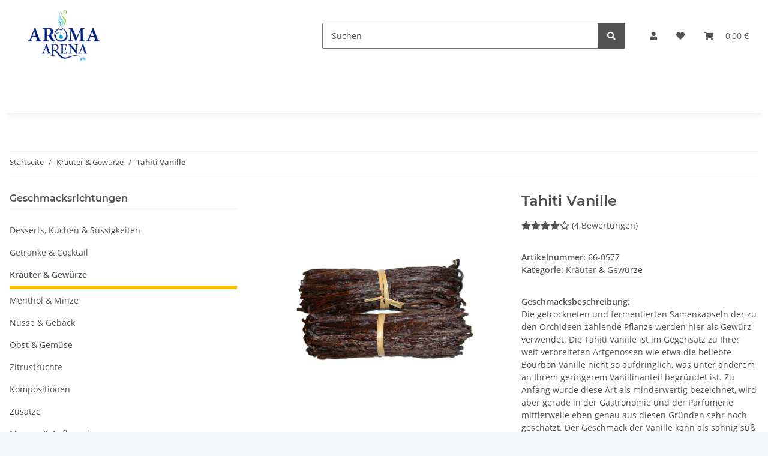

--- FILE ---
content_type: application/javascript
request_url: https://aromaarena.de/static/1662231022/g=plugin_js_body&z=.js
body_size: 1577
content:
var street_label,street_value,streetnumber_label,additional_label,additional_required,street_readonly,zip_readonly,location_readonly,zip_value,doMofidy=false,location_value;$(document).ready(function(){var jtlPack=$('#jtlPack').val();if(parseInt(jtlPack)===-2||parseInt(jtlPack)===-3){$('button.storelocator').removeAttr('disabled').fadeIn(500);}else{$('button.storelocator').attr('disabled',true).fadeOut(500);}
setFormValues(jtlPack);changeForm(true);$('.custom-select[name="kLieferadresse"]').change();});$('.custom-select[name="kLieferadresse"]').on('change',function(){var jtlPack=$(this).children("option:selected").data('jtlpack');$('#jtlPack').val(jtlPack);if(jtlPack<0){$('#register_shipping_address').collapse('show');if(jtlPack===-2||jtlPack===-3){$('button.storelocator').removeAttr('disabled').fadeIn(500);}else{$('button.storelocator').attr('disabled',true).fadeOut(500);}
setFormValues(jtlPack);changeForm();}else{$('#register_shipping_address').collapse('hide');}});$('input[name="kLieferadresse"]').on('click',function(){var _this=$(this),jtlPack=_this.data('jtlpack');$('#jtlPack').val(jtlPack);if(jtlPack<0||jtlPack===undefined){$('#register_shipping_address').collapse('show');if(jtlPack===-2||jtlPack===-3){$('button.storelocator').removeAttr('disabled').fadeIn(500);}else{$('button.storelocator').attr('disabled',true).fadeOut(500);}
setFormValues(jtlPack);changeForm();}});$('#storelocator').on('click',function(e){e.preventDefault();$('#locationList').html('');if($('#checkout_register_shipping_address').prop('checked')===true||$('#kLieferadresse option:selected').data('jtlpack')===undefined){return false;}
var street_id=$('input[name="strasse"]').attr('id'),streetnumber_id=$('input[name="hausnummer"]').attr('id'),zip_id=$('input[name="plz"]').attr('id'),location_id=$('input[name="ort"]').attr('id'),country_id=$('select[name="land"]').attr('id'),addresstype,jtlPack;if($('select[name="kLieferadresse"]').val()!==undefined){jtlPack=$('select[name="kLieferadresse"]').children("option:selected").data('jtlpack');}else{jtlPack=$('input[name="kLieferadresse"]:checked').data('jtlpack');}
switch(jtlPack){case-2:addresstype='delivery_pack';break;case-3:addresstype='delivery_fili';break;}
$('.dhl_loader').show();var address=$('#'+zip_id).val()+'|'+$('#'+location_id).val()+'|';address+=$('#'+street_id).val()+'|'+$('#'+streetnumber_id).val()+'|';address+=$('#'+country_id).val()+'|'+addresstype;$.evo.io().call('getAvailableDeliverySpots',[address],{},function(error,data){$('.dhl_loader').hide();$('#locationList').html(data.content);});$('#deliverySpots').modal();});$('select[name="land"]').on('change',function(){if($(this).val()!=='DE'){if($('.custom-select[name="kLieferadresse"]').val()!==undefined){$('.custom-select[name="kLieferadresse"]').val('-1');$('.custom-select[name="kLieferadresse"] option[data-type="jtlpack"]').attr('disabled',true);}else{$('#delivery_new').attr('checked',true);$('input[name="kLieferadresse"] option[data-type="jtlpack"]').attr('readonly',true);}
$('button.storelocator').hide();street_label=jtlPackFormTranslations.default.street;street_value='';streetnumber_label=jtlPackFormTranslations.default.streetnumber;additional_label=jtlPackFormTranslations.default.additional;additional_required=false;street_readonly=false;changeForm();}else{$('.custom-select[name="kLieferadresse"] option').removeAttr('disabled');}});$(document).on('click','.dhlData',function(e){e.preventDefault();var street_id=$('input[name="register[shipping_address][strasse]"]').attr('id'),streetnumber_id=$('input[name="register[shipping_address][hausnummer]"]').attr('id'),additional_id=$('input[name="register[shipping_address][adresszusatz]"]').attr('id'),zip_id=$('input[name="register[shipping_address][plz]"]').attr('id'),location_id=$('input[name="register[shipping_address][ort]"]').attr('id'),country_id=$('select[name="register[shipping_address][land]"]').attr('id'),that=$(this);$('#'+street_id).val(that.data('street'));$('#'+streetnumber_id).val(that.data('number'));$('#'+zip_id).val(that.data('zip'));$('#'+location_id).val(that.data('city'));$('#deliverySpots').modal('hide');});function changeForm(reload)
{reload=typeof reload!=='undefined'?reload:false;var lastname_id=$('input[name="register[shipping_address][nachname]"]').attr('id'),firstname_id=$('input[name="register[shipping_address][vorname]"]').attr('id'),street_id=$('input[name="register[shipping_address][strasse]"]').attr('id');$('label[for="'+street_id+'"]').html(street_label);var streetnumber_id=$('input[name="register[shipping_address][hausnummer]"]').attr('id');$('label[for="'+streetnumber_id+'"]').html(streetnumber_label);var snid=$('#'+streetnumber_id);snid.attr('placeholder',streetnumber_label);if(doMofidy){snid.attr('minlength',3).attr('maxlength',3).attr('pattern','[0-9]{3}');}else{snid.removeAttr('minlength').removeAttr('maxlength').removeAttr('pattern');}
var additional_id=$('input[name="register[shipping_address][adresszusatz]"]').attr('id');$('label[for="'+additional_id+'"]').html(additional_label);var aid=$('#'+additional_id);aid.attr('placeholder',additional_label);if(doMofidy){aid.attr('minlength',6).attr('maxlength',10).attr('pattern','[0-9]{6,10}');}else{aid.removeAttr('minlength').removeAttr('maxlength').removeAttr('pattern');}
var zip_id=$('input[name="register[shipping_address][plz]"]').attr('id'),location_id=$('input[name="register[shipping_address][ort]"]').attr('id');(street_readonly===true)?$('#'+street_id).attr('readonly',true):$('#'+street_id).removeAttr('readonly');(additional_required===true)?$('#'+additional_id).attr('required',true):$('#'+additional_id).removeAttr('required');(zip_readonly===true)?$('#'+zip_id).attr('readonly',true):$('#'+zip_id).removeAttr('readonly');(location_readonly===true)?$('#'+location_id).attr('readonly',true):$('#'+location_id).removeAttr('readonly');if(reload===false){$('#'+zip_id).val(zip_value);$('#'+location_id).val(location_value);$('#'+street_id).val(street_value);$('#'+streetnumber_id).val('');$('#'+additional_id).val('');$('#'+lastname_id).val('');$('#'+firstname_id).val('');}}
function setFormValues(jtlPack)
{switch(Number(jtlPack)){case-2:street_label=jtlPackFormTranslations.packstation.street;street_value=jtlPackFormTranslations.packstation.street;streetnumber_label=jtlPackFormTranslations.packstation.streetnumber;additional_label=jtlPackFormTranslations.packstation.additional;additional_required=true;street_readonly=true;zip_readonly=false;location_readonly=false;zip_value='';location_value='';doMofidy=true;break;case-3:street_label=jtlPackFormTranslations.postfiliale.street;street_value=jtlPackFormTranslations.postfiliale.street;streetnumber_label=jtlPackFormTranslations.postfiliale.streetnumber;additional_label=jtlPackFormTranslations.postfiliale.additional;additional_required=false;street_readonly=true;zip_readonly=false;location_readonly=false;zip_value='';location_value='';doMofidy=true;break;case-4:var zip_id=$('input[name="plz"]').attr('id');var location_id=$('input[name="ort"]').attr('id');street_label=jtlPackFormTranslations.default.street;street_value='';streetnumber_label=jtlPackFormTranslations.default.streetnumber;additional_label=jtlPackFormTranslations.default.additional;additional_required=false;street_readonly=false;zip_readonly=true;location_readonly=true;zip_value=$('#'+zip_id).val();location_value=$('#'+location_id).val();doMofidy=false;break;default:street_label=jtlPackFormTranslations.default.street;street_value='';streetnumber_label=jtlPackFormTranslations.default.streetnumber;additional_label=jtlPackFormTranslations.default.additional;additional_required=false;street_readonly=false;zip_readonly=false;location_readonly=false;zip_value='';location_value='';doMofidy=false;break;}}
$(document).on('blur','#jtl_pack_wunschort',function(e){wunschort=$('#jtl_pack_wunschort').val();$("input[type='submit']").attr('disabled',true);$.evo.io().call('setJtlPackLocation',[wunschort],{},function(error,data){$('input[type="submit"]').removeAttr('disabled');});});$(document).on('click','.dhl-wunschtag',function(){var value=$('input[name="jtl_pack_wunschtag_value"]:checked').val();$.evo.io().call('setJtlDeliveryWish',['wunschtag',value],{},function(error,data){});});